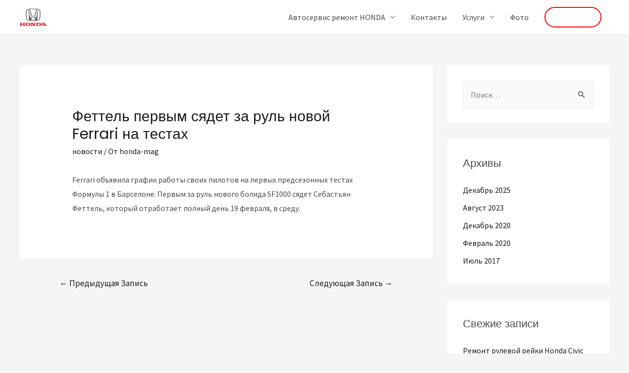

--- FILE ---
content_type: text/html; charset=UTF-8
request_url: https://honda-mag.ru/fettel-pervym-syadet-za-rul-novoj-ferrari-na-testah/
body_size: 13011
content:
<!DOCTYPE html>
<html lang="ru-RU">
<head>
<meta charset="UTF-8">
<meta name="viewport" content="width=device-width, initial-scale=1">
<link rel="profile" href="https://gmpg.org/xfn/11">


	<!-- This site is optimized with the Yoast SEO plugin v15.5 - https://yoast.com/wordpress/plugins/seo/ -->
	<title>Феттель первым сядет за руль новой Ferrari на тестах - Автосервис Honda</title>
	<meta name="robots" content="index, follow, max-snippet:-1, max-image-preview:large, max-video-preview:-1" />
	<link rel="canonical" href="https://honda-mag.ru/fettel-pervym-syadet-za-rul-novoj-ferrari-na-testah/" />
	<meta property="og:locale" content="ru_RU" />
	<meta property="og:type" content="article" />
	<meta property="og:title" content="Феттель первым сядет за руль новой Ferrari на тестах - Автосервис Honda" />
	<meta property="og:description" content="Ferrari &#1086;&#1073;&#1098;&#1103;&#1074;&#1080;&#1083;&#1072; &#1075;&#1088;&#1072;&#1092;&#1080;&#1082; &#1088;&#1072;&#1073;&#1086;&#1090;&#1099; &#1089;&#1074;&#1086;&#1080;&#1093; &#1087;&#1080;&#1083;&#1086;&#1090;&#1086;&#1074; &#1085;&#1072; &#1087;&#1077;&#1088;&#1074;&#1099;&#1093; &#1087;&#1088;&#1077;&#1076;&#1089;&#1077;&#1079;&#1086;&#1085;&#1085;&#1099;&#1093; &#1090;&#1077;&#1089;&#1090;&#1072;&#1093; &#1060;&#1086;&#1088;&#1084;&#1091;&#1083;&#1099; 1 &#1074; &#1041;&#1072;&#1088;&#1089;&#1077;&#1083;&#1086;&#1085;&#1077;. &#1055;&#1077;&#1088;&#1074;&#1099;&#1084; &#1079;&#1072; &#1088;&#1091;&#1083;&#1100; &#1085;&#1086;&#1074;&#1086;&#1075;&#1086; &#1073;&#1086;&#1083;&#1080;&#1076;&#1072; SF1000 &#1089;&#1103;&#1076;&#1077;&#1090; &#1057;&#1077;&#1073;&#1072;&#1089;&#1090;&#1100;&#1103;&#1085; &#1060;&#1077;&#1090;&#1090;&#1077;&#1083;&#1100;, &#1082;&#1086;&#1090;&#1086;&#1088;&#1099;&#1081; &#1086;&#1090;&#1088;&#1072;&#1073;&#1086;&#1090;&#1072;&#1077;&#1090; &#1087;&#1086;&#1083;&#1085;&#1099;&#1081; &#1076;&#1077;&#1085;&#1100; 19 &#1092;&#1077;&#1074;&#1088;&#1072;&#1083;&#1103;, &#1074; &#1089;&#1088;&#1077;&#1076;&#1091;." />
	<meta property="og:url" content="https://honda-mag.ru/fettel-pervym-syadet-za-rul-novoj-ferrari-na-testah/" />
	<meta property="og:site_name" content="Автосервис Honda" />
	<meta property="article:published_time" content="2020-02-14T19:05:36+00:00" />
	<meta name="twitter:card" content="summary" />
	<meta name="twitter:label1" content="Написано автором">
	<meta name="twitter:data1" content="honda-mag">
	<meta name="twitter:label2" content="Примерное время для чтения">
	<meta name="twitter:data2" content="0 минут">
	<script type="application/ld+json" class="yoast-schema-graph">{"@context":"https://schema.org","@graph":[{"@type":"WebSite","@id":"https://honda-mag.ru/#website","url":"https://honda-mag.ru/","name":"\u0410\u0432\u0442\u043e\u0441\u0435\u0440\u0432\u0438\u0441 Honda","description":"\u0410\u0432\u0442\u043e\u0441\u0435\u0440\u0432\u0438\u0441 \u0440\u0435\u043c\u043e\u043d\u0442 \u0425\u043e\u043d\u0434\u0430 \u0421\u041f\u0431","potentialAction":[{"@type":"SearchAction","target":"https://honda-mag.ru/?s={search_term_string}","query-input":"required name=search_term_string"}],"inLanguage":"ru-RU"},{"@type":"WebPage","@id":"https://honda-mag.ru/fettel-pervym-syadet-za-rul-novoj-ferrari-na-testah/#webpage","url":"https://honda-mag.ru/fettel-pervym-syadet-za-rul-novoj-ferrari-na-testah/","name":"\u0424\u0435\u0442\u0442\u0435\u043b\u044c \u043f\u0435\u0440\u0432\u044b\u043c \u0441\u044f\u0434\u0435\u0442 \u0437\u0430 \u0440\u0443\u043b\u044c \u043d\u043e\u0432\u043e\u0439 Ferrari \u043d\u0430 \u0442\u0435\u0441\u0442\u0430\u0445 - \u0410\u0432\u0442\u043e\u0441\u0435\u0440\u0432\u0438\u0441 Honda","isPartOf":{"@id":"https://honda-mag.ru/#website"},"datePublished":"2020-02-14T19:05:36+00:00","dateModified":"2020-02-14T19:05:36+00:00","author":{"@id":"https://honda-mag.ru/#/schema/person/f891f3d5112fba1ba01d58808c922ab4"},"inLanguage":"ru-RU","potentialAction":[{"@type":"ReadAction","target":["https://honda-mag.ru/fettel-pervym-syadet-za-rul-novoj-ferrari-na-testah/"]}]},{"@type":"Person","@id":"https://honda-mag.ru/#/schema/person/f891f3d5112fba1ba01d58808c922ab4","name":"honda-mag"}]}</script>
	<!-- / Yoast SEO plugin. -->


<link rel='dns-prefetch' href='//fonts.googleapis.com' />
<link rel='dns-prefetch' href='//s.w.org' />
<link rel="alternate" type="application/rss+xml" title="Автосервис Honda &raquo; Лента" href="https://honda-mag.ru/feed/" />
<link rel="alternate" type="application/rss+xml" title="Автосервис Honda &raquo; Лента комментариев" href="https://honda-mag.ru/comments/feed/" />
		<script>
			window._wpemojiSettings = {"baseUrl":"https:\/\/s.w.org\/images\/core\/emoji\/13.0.1\/72x72\/","ext":".png","svgUrl":"https:\/\/s.w.org\/images\/core\/emoji\/13.0.1\/svg\/","svgExt":".svg","source":{"concatemoji":"https:\/\/honda-mag.ru\/wp-includes\/js\/wp-emoji-release.min.js?ver=5.6.16"}};
			!function(e,a,t){var n,r,o,i=a.createElement("canvas"),p=i.getContext&&i.getContext("2d");function s(e,t){var a=String.fromCharCode;p.clearRect(0,0,i.width,i.height),p.fillText(a.apply(this,e),0,0);e=i.toDataURL();return p.clearRect(0,0,i.width,i.height),p.fillText(a.apply(this,t),0,0),e===i.toDataURL()}function c(e){var t=a.createElement("script");t.src=e,t.defer=t.type="text/javascript",a.getElementsByTagName("head")[0].appendChild(t)}for(o=Array("flag","emoji"),t.supports={everything:!0,everythingExceptFlag:!0},r=0;r<o.length;r++)t.supports[o[r]]=function(e){if(!p||!p.fillText)return!1;switch(p.textBaseline="top",p.font="600 32px Arial",e){case"flag":return s([127987,65039,8205,9895,65039],[127987,65039,8203,9895,65039])?!1:!s([55356,56826,55356,56819],[55356,56826,8203,55356,56819])&&!s([55356,57332,56128,56423,56128,56418,56128,56421,56128,56430,56128,56423,56128,56447],[55356,57332,8203,56128,56423,8203,56128,56418,8203,56128,56421,8203,56128,56430,8203,56128,56423,8203,56128,56447]);case"emoji":return!s([55357,56424,8205,55356,57212],[55357,56424,8203,55356,57212])}return!1}(o[r]),t.supports.everything=t.supports.everything&&t.supports[o[r]],"flag"!==o[r]&&(t.supports.everythingExceptFlag=t.supports.everythingExceptFlag&&t.supports[o[r]]);t.supports.everythingExceptFlag=t.supports.everythingExceptFlag&&!t.supports.flag,t.DOMReady=!1,t.readyCallback=function(){t.DOMReady=!0},t.supports.everything||(n=function(){t.readyCallback()},a.addEventListener?(a.addEventListener("DOMContentLoaded",n,!1),e.addEventListener("load",n,!1)):(e.attachEvent("onload",n),a.attachEvent("onreadystatechange",function(){"complete"===a.readyState&&t.readyCallback()})),(n=t.source||{}).concatemoji?c(n.concatemoji):n.wpemoji&&n.twemoji&&(c(n.twemoji),c(n.wpemoji)))}(window,document,window._wpemojiSettings);
		</script>
		<style>
img.wp-smiley,
img.emoji {
	display: inline !important;
	border: none !important;
	box-shadow: none !important;
	height: 1em !important;
	width: 1em !important;
	margin: 0 .07em !important;
	vertical-align: -0.1em !important;
	background: none !important;
	padding: 0 !important;
}
</style>
	<link rel='stylesheet' id='astra-theme-css-css'  href='https://honda-mag.ru/wp-content/themes/astra/assets/css/minified/style.min.css?ver=2.6.2' media='all' />
<style id='astra-theme-css-inline-css'>
html{font-size:100%;}a,.page-title{color:#1a1a1a;}a:hover,a:focus{color:#1a1a1a;}body,button,input,select,textarea,.ast-button,.ast-custom-button{font-family:'Source Sans Pro',sans-serif;font-weight:400;font-size:16px;font-size:1rem;}blockquote{color:#000000;}p,.entry-content p{margin-bottom:1em;}h1,.entry-content h1,h2,.entry-content h2,h3,.entry-content h3,h4,.entry-content h4,h5,.entry-content h5,h6,.entry-content h6,.site-title,.site-title a{font-family:'Poppins',sans-serif;font-weight:600;}.site-title{font-size:35px;font-size:2.1875rem;}header .site-logo-img .custom-logo-link img{max-width:55px;}.astra-logo-svg{width:55px;}.ast-archive-description .ast-archive-title{font-size:40px;font-size:2.5rem;}.site-header .site-description{font-size:15px;font-size:0.9375rem;}.entry-title{font-size:40px;font-size:2.5rem;}.comment-reply-title{font-size:26px;font-size:1.625rem;}.ast-comment-list #cancel-comment-reply-link{font-size:16px;font-size:1rem;}h1,.entry-content h1{font-size:160px;font-size:10rem;font-family:'Poppins',sans-serif;line-height:1;}h2,.entry-content h2{font-size:160px;font-size:10rem;font-family:'Poppins',sans-serif;line-height:1.1;}h3,.entry-content h3{font-size:48px;font-size:3rem;font-family:'Poppins',sans-serif;line-height:1.1;}h4,.entry-content h4{font-size:32px;font-size:2rem;line-height:1.1;}h5,.entry-content h5{font-size:24px;font-size:1.5rem;line-height:1.1;}h6,.entry-content h6{font-size:14px;font-size:0.875rem;line-height:1.1;}.ast-single-post .entry-title,.page-title{font-size:30px;font-size:1.875rem;}#secondary,#secondary button,#secondary input,#secondary select,#secondary textarea{font-size:16px;font-size:1rem;}::selection{background-color:#000000;color:#ffffff;}body,h1,.entry-title a,.entry-content h1,h2,.entry-content h2,h3,.entry-content h3,h4,.entry-content h4,h5,.entry-content h5,h6,.entry-content h6,.wc-block-grid__product-title{color:#4a4a4a;}.tagcloud a:hover,.tagcloud a:focus,.tagcloud a.current-item{color:#ffffff;border-color:#1a1a1a;background-color:#1a1a1a;}.main-header-menu .menu-link,.ast-header-custom-item a{color:#4a4a4a;}.main-header-menu .menu-item:hover > .menu-link,.main-header-menu .menu-item:hover > .ast-menu-toggle,.main-header-menu .ast-masthead-custom-menu-items a:hover,.main-header-menu .menu-item.focus > .menu-link,.main-header-menu .menu-item.focus > .ast-menu-toggle,.main-header-menu .current-menu-item > .menu-link,.main-header-menu .current-menu-ancestor > .menu-link,.main-header-menu .current-menu-item > .ast-menu-toggle,.main-header-menu .current-menu-ancestor > .ast-menu-toggle{color:#1a1a1a;}input:focus,input[type="text"]:focus,input[type="email"]:focus,input[type="url"]:focus,input[type="password"]:focus,input[type="reset"]:focus,input[type="search"]:focus,textarea:focus{border-color:#1a1a1a;}input[type="radio"]:checked,input[type=reset],input[type="checkbox"]:checked,input[type="checkbox"]:hover:checked,input[type="checkbox"]:focus:checked,input[type=range]::-webkit-slider-thumb{border-color:#1a1a1a;background-color:#1a1a1a;box-shadow:none;}.site-footer a:hover + .post-count,.site-footer a:focus + .post-count{background:#1a1a1a;border-color:#1a1a1a;}.footer-adv .footer-adv-overlay{border-top-style:solid;border-top-color:#7a7a7a;}.ast-comment-meta{line-height:1.666666667;font-size:13px;font-size:0.8125rem;}.single .nav-links .nav-previous,.single .nav-links .nav-next,.single .ast-author-details .author-title,.ast-comment-meta{color:#1a1a1a;}.entry-meta,.entry-meta *{line-height:1.45;color:#1a1a1a;}.entry-meta a:hover,.entry-meta a:hover *,.entry-meta a:focus,.entry-meta a:focus *{color:#1a1a1a;}.ast-404-layout-1 .ast-404-text{font-size:200px;font-size:12.5rem;}.widget-title{font-size:22px;font-size:1.375rem;color:#4a4a4a;}#cat option,.secondary .calendar_wrap thead a,.secondary .calendar_wrap thead a:visited{color:#1a1a1a;}.secondary .calendar_wrap #today,.ast-progress-val span{background:#1a1a1a;}.secondary a:hover + .post-count,.secondary a:focus + .post-count{background:#1a1a1a;border-color:#1a1a1a;}.calendar_wrap #today > a{color:#ffffff;}.ast-pagination a,.page-links .page-link,.single .post-navigation a{color:#1a1a1a;}.ast-pagination a:hover,.ast-pagination a:focus,.ast-pagination > span:hover:not(.dots),.ast-pagination > span.current,.page-links > .page-link,.page-links .page-link:hover,.post-navigation a:hover{color:#1a1a1a;}.ast-header-break-point .ast-mobile-menu-buttons-minimal.menu-toggle{background:transparent;color:#ffffff;}.ast-header-break-point .ast-mobile-menu-buttons-outline.menu-toggle{background:transparent;border:1px solid #ffffff;color:#ffffff;}.ast-header-break-point .ast-mobile-menu-buttons-fill.menu-toggle{background:#ffffff;color:#000000;}.wp-block-buttons.aligncenter{justify-content:center;}@media (min-width:1200px){.ast-separate-container.ast-right-sidebar .entry-content .wp-block-image.alignfull,.ast-separate-container.ast-left-sidebar .entry-content .wp-block-image.alignfull,.ast-separate-container.ast-right-sidebar .entry-content .wp-block-cover.alignfull,.ast-separate-container.ast-left-sidebar .entry-content .wp-block-cover.alignfull{margin-left:-6.67em;margin-right:-6.67em;max-width:unset;width:unset;}.ast-separate-container.ast-right-sidebar .entry-content .wp-block-image.alignwide,.ast-separate-container.ast-left-sidebar .entry-content .wp-block-image.alignwide,.ast-separate-container.ast-right-sidebar .entry-content .wp-block-cover.alignwide,.ast-separate-container.ast-left-sidebar .entry-content .wp-block-cover.alignwide{margin-left:-20px;margin-right:-20px;max-width:unset;width:unset;}.wp-block-group .has-background{padding:20px;}}@media (min-width:1200px){.ast-separate-container.ast-right-sidebar .entry-content .wp-block-group.alignwide,.ast-separate-container.ast-left-sidebar .entry-content .wp-block-group.alignwide,.ast-separate-container.ast-right-sidebar .entry-content .wp-block-cover.alignwide,.ast-separate-container.ast-left-sidebar .entry-content .wp-block-cover.alignwide,.ast-no-sidebar.ast-separate-container .entry-content .wp-block-group.alignwide,.ast-no-sidebar.ast-separate-container .entry-content .wp-block-cover.alignwide{margin-left:-20px;margin-right:-20px;padding-left:20px;padding-right:20px;}.ast-separate-container.ast-right-sidebar .entry-content .wp-block-group.alignfull,.ast-separate-container.ast-left-sidebar .entry-content .wp-block-group.alignfull,.ast-no-sidebar.ast-separate-container .entry-content .wp-block-group.alignfull,.ast-separate-container.ast-right-sidebar .entry-content .wp-block-cover.alignfull,.ast-separate-container.ast-left-sidebar .entry-content .wp-block-cover.alignfull,.ast-no-sidebar.ast-separate-container .entry-content .wp-block-cover.alignfull{margin-left:-6.67em;margin-right:-6.67em;padding-left:6.67em;padding-right:6.67em;}.ast-plain-container.ast-right-sidebar .entry-content .wp-block-group.alignwide,.ast-plain-container.ast-left-sidebar .entry-content .wp-block-group.alignwide,.ast-plain-container.ast-right-sidebar .entry-content .wp-block-group.alignfull,.ast-plain-container.ast-left-sidebar .entry-content .wp-block-group.alignfull{padding-left:20px;padding-right:20px;}.ast-plain-container.ast-no-sidebar .entry-content .alignwide .wp-block-group__inner-container,.ast-plain-container.ast-no-sidebar .entry-content .alignfull .wp-block-group__inner-container,.ast-plain-container.ast-no-sidebar .entry-content .alignwide .wp-block-cover__inner-container,.ast-plain-container.ast-no-sidebar .entry-content .alignfull .wp-block-cover__inner-container{max-width:1240px;margin-left:auto;margin-right:auto;padding-left:20px;padding-right:20px;}.ast-plain-container.ast-no-sidebar .entry-content .alignwide .wp-block-cover__inner-container,.ast-plain-container.ast-no-sidebar .entry-content .alignfull .wp-block-cover__inner-container{width:1240px;}.ast-page-builder-template.ast-no-sidebar .entry-content .wp-block-group.alignwide,.ast-page-builder-template.ast-no-sidebar .entry-content .wp-block-group.alignfull{margin-left:0;margin-right:0;}.wp-block-cover-image.alignwide .wp-block-cover__inner-container,.wp-block-cover.alignwide .wp-block-cover__inner-container,.wp-block-cover-image.alignfull .wp-block-cover__inner-container,.wp-block-cover.alignfull .wp-block-cover__inner-container{width:100%;}.ast-page-builder-template.ast-no-sidebar .entry-content .wp-block-cover.alignwide,.ast-page-builder-template.ast-left-sidebar .entry-content .wp-block-cover.alignwide,.ast-page-builder-template.ast-right-sidebar .entry-content .wp-block-cover.alignwide,.ast-page-builder-template.ast-no-sidebar .entry-content .wp-block-cover.alignfull,.ast-page-builder-template.ast-left-sidebar .entry-content .wp-block-cover.alignfull,.ast-page-builder-template.ast-right-sidebar .entry-content .wp-block-cover.alignful{padding-right:0;padding-left:0;}}.ast-plain-container.ast-no-sidebar #primary{margin-top:0;margin-bottom:0;}@media (max-width:921px){.ast-theme-transparent-header #primary,.ast-theme-transparent-header #secondary{padding:0;}}.wp-block-columns{margin-bottom:unset;}.wp-block-image.size-full{margin:2rem 0;}.wp-block-separator.has-background{padding:0;}.wp-block-gallery{margin-bottom:1.6em;}.wp-block-group{padding-top:4em;padding-bottom:4em;}.wp-block-group__inner-container .wp-block-columns:last-child,.wp-block-group__inner-container :last-child,.wp-block-table table{margin-bottom:0;}.blocks-gallery-grid{width:100%;}.wp-block-navigation-link__content{padding:5px 0;}.wp-block-group .wp-block-group .has-text-align-center,.wp-block-group .wp-block-column .has-text-align-center{max-width:100%;}.has-text-align-center{margin:0 auto;}@media (min-width:1200px){.wp-block-cover__inner-container,.alignwide .wp-block-group__inner-container,.alignfull .wp-block-group__inner-container{max-width:1200px;margin:0 auto;}.wp-block-group.alignnone,.wp-block-group.aligncenter,.wp-block-group.alignleft,.wp-block-group.alignright,.wp-block-group.alignwide,.wp-block-columns.alignwide{margin:2rem 0 1rem 0;}}@media (max-width:1200px){.wp-block-group{padding:3em;}.wp-block-group .wp-block-group{padding:1.5em;}.wp-block-columns,.wp-block-column{margin:1rem 0;}}@media (min-width:921px){.wp-block-columns .wp-block-group{padding:2em;}}@media (max-width:544px){.wp-block-cover-image .wp-block-cover__inner-container,.wp-block-cover .wp-block-cover__inner-container{width:unset;}.wp-block-cover,.wp-block-cover-image{padding:2em 0;}.wp-block-group,.wp-block-cover{padding:2em;}.wp-block-media-text__media img,.wp-block-media-text__media video{width:unset;max-width:100%;}.wp-block-media-text.has-background .wp-block-media-text__content{padding:1em;}}@media (max-width:921px){.ast-plain-container.ast-no-sidebar #primary{padding:0;}}@media (min-width:544px){.entry-content .wp-block-media-text.has-media-on-the-right .wp-block-media-text__content{padding:0 8% 0 0;}.entry-content .wp-block-media-text .wp-block-media-text__content{padding:0 0 0 8%;}.ast-plain-container .site-content .entry-content .has-custom-content-position.is-position-bottom-left > *,.ast-plain-container .site-content .entry-content .has-custom-content-position.is-position-bottom-right > *,.ast-plain-container .site-content .entry-content .has-custom-content-position.is-position-top-left > *,.ast-plain-container .site-content .entry-content .has-custom-content-position.is-position-top-right > *,.ast-plain-container .site-content .entry-content .has-custom-content-position.is-position-center-right > *,.ast-plain-container .site-content .entry-content .has-custom-content-position.is-position-center-left > *{margin:0;}}@media (max-width:544px){.entry-content .wp-block-media-text .wp-block-media-text__content{padding:8% 0;}.wp-block-media-text .wp-block-media-text__media img{width:auto;max-width:100%;}}@media (max-width:921px){#secondary.secondary{padding-top:0;}.ast-separate-container .ast-article-post,.ast-separate-container .ast-article-single{padding:1.5em 2.14em;}.ast-separate-container #primary,.ast-separate-container #secondary{padding:1.5em 0;}.ast-separate-container.ast-right-sidebar #secondary{padding-left:1em;padding-right:1em;}.ast-separate-container.ast-two-container #secondary{padding-left:0;padding-right:0;}.ast-page-builder-template .entry-header #secondary{margin-top:1.5em;}.ast-page-builder-template #secondary{margin-top:1.5em;}#primary,#secondary{padding:1.5em 0;margin:0;}.ast-left-sidebar #content > .ast-container{display:flex;flex-direction:column-reverse;width:100%;}.ast-author-box img.avatar{margin:20px 0 0 0;}.ast-pagination{padding-top:1.5em;text-align:center;}.ast-pagination .next.page-numbers{display:inherit;float:none;}}@media (max-width:921px){.ast-page-builder-template.ast-left-sidebar #secondary{padding-right:20px;}.ast-page-builder-template.ast-right-sidebar #secondary{padding-left:20px;}.ast-right-sidebar #primary{padding-right:0;}.ast-right-sidebar #secondary{padding-left:0;}.ast-left-sidebar #primary{padding-left:0;}.ast-left-sidebar #secondary{padding-right:0;}.ast-pagination .prev.page-numbers{padding-left:.5em;}.ast-pagination .next.page-numbers{padding-right:.5em;}}@media (min-width:922px){.ast-separate-container.ast-right-sidebar #primary,.ast-separate-container.ast-left-sidebar #primary{border:0;}.ast-separate-container.ast-right-sidebar #secondary,.ast-separate-container.ast-left-sidebar #secondary{border:0;margin-left:auto;margin-right:auto;}.ast-separate-container.ast-two-container #secondary .widget:last-child{margin-bottom:0;}.ast-separate-container .ast-comment-list li .comment-respond{padding-left:2.66666em;padding-right:2.66666em;}.ast-author-box{-js-display:flex;display:flex;}.ast-author-bio{flex:1;}.error404.ast-separate-container #primary,.search-no-results.ast-separate-container #primary{margin-bottom:4em;}}@media (min-width:922px){.ast-right-sidebar #primary{border-right:1px solid #eee;}.ast-right-sidebar #secondary{border-left:1px solid #eee;margin-left:-1px;}.ast-left-sidebar #primary{border-left:1px solid #eee;}.ast-left-sidebar #secondary{border-right:1px solid #eee;margin-right:-1px;}.ast-separate-container.ast-two-container.ast-right-sidebar #secondary{padding-left:30px;padding-right:0;}.ast-separate-container.ast-two-container.ast-left-sidebar #secondary{padding-right:30px;padding-left:0;}}.elementor-button-wrapper .elementor-button{border-style:solid;border-top-width:2px;border-right-width:2px;border-left-width:2px;border-bottom-width:2px;}body .elementor-button.elementor-size-sm,body .elementor-button.elementor-size-xs,body .elementor-button.elementor-size-md,body .elementor-button.elementor-size-lg,body .elementor-button.elementor-size-xl,body .elementor-button{border-radius:24px;padding-top:12px;padding-right:22px;padding-bottom:12px;padding-left:22px;}.elementor-button-wrapper .elementor-button{border-color:#1a1a1a;background-color:rgba(26,26,26,0);}.elementor-button-wrapper .elementor-button:hover,.elementor-button-wrapper .elementor-button:focus{color:#ffffff;background-color:#1a1a1a;border-color:#1a1a1a;}.wp-block-button .wp-block-button__link,.elementor-button-wrapper .elementor-button,.elementor-button-wrapper .elementor-button:visited{color:#1a1a1a;}.elementor-button-wrapper .elementor-button{font-family:'Poppins',sans-serif;font-weight:600;line-height:1;text-transform:capitalize;}body .elementor-button.elementor-size-sm,body .elementor-button.elementor-size-xs,body .elementor-button.elementor-size-md,body .elementor-button.elementor-size-lg,body .elementor-button.elementor-size-xl,body .elementor-button{font-size:14px;font-size:0.875rem;}.wp-block-button .wp-block-button__link{border-style:solid;border-top-width:2px;border-right-width:2px;border-left-width:2px;border-bottom-width:2px;border-color:#1a1a1a;background-color:rgba(26,26,26,0);color:#1a1a1a;font-family:'Poppins',sans-serif;font-weight:600;line-height:1;text-transform:capitalize;font-size:14px;font-size:0.875rem;border-radius:24px;padding-top:12px;padding-right:22px;padding-bottom:12px;padding-left:22px;}.wp-block-button .wp-block-button__link:hover,.wp-block-button .wp-block-button__link:focus{color:#ffffff;background-color:#1a1a1a;border-color:#1a1a1a;}.elementor-widget-heading h1.elementor-heading-title{line-height:1;}.elementor-widget-heading h2.elementor-heading-title{line-height:1.1;}.elementor-widget-heading h3.elementor-heading-title{line-height:1.1;}.elementor-widget-heading h4.elementor-heading-title{line-height:1.1;}.elementor-widget-heading h5.elementor-heading-title{line-height:1.1;}.elementor-widget-heading h6.elementor-heading-title{line-height:1.1;}.menu-toggle,button,.ast-button,.ast-custom-button,.button,input#submit,input[type="button"],input[type="submit"],input[type="reset"]{border-style:solid;border-top-width:2px;border-right-width:2px;border-left-width:2px;border-bottom-width:2px;color:#1a1a1a;border-color:#1a1a1a;background-color:rgba(26,26,26,0);border-radius:24px;padding-top:12px;padding-right:22px;padding-bottom:12px;padding-left:22px;font-family:'Poppins',sans-serif;font-weight:600;font-size:14px;font-size:0.875rem;line-height:1;text-transform:capitalize;}button:focus,.menu-toggle:hover,button:hover,.ast-button:hover,.button:hover,input[type=reset]:hover,input[type=reset]:focus,input#submit:hover,input#submit:focus,input[type="button"]:hover,input[type="button"]:focus,input[type="submit"]:hover,input[type="submit"]:focus{color:#ffffff;background-color:#1a1a1a;border-color:#1a1a1a;}@media (min-width:921px){.ast-container{max-width:100%;}}@media (min-width:544px){.ast-container{max-width:100%;}}@media (max-width:544px){.ast-separate-container .ast-article-post,.ast-separate-container .ast-article-single{padding:1.5em 1em;}.ast-separate-container #content .ast-container{padding-left:0.54em;padding-right:0.54em;}.ast-separate-container #secondary{padding-top:0;}.ast-separate-container.ast-two-container #secondary .widget{margin-bottom:1.5em;padding-left:1em;padding-right:1em;}.ast-separate-container .comments-count-wrapper{padding:1.5em 1em;}.ast-separate-container .ast-comment-list li.depth-1{padding:1.5em 1em;margin-bottom:1.5em;}.ast-separate-container .ast-comment-list .bypostauthor{padding:.5em;}.ast-separate-container .ast-archive-description{padding:1.5em 1em;}.ast-search-menu-icon.ast-dropdown-active .search-field{width:170px;}.ast-separate-container .comment-respond{padding:1.5em 1em;}}@media (max-width:544px){.ast-comment-list .children{margin-left:0.66666em;}.ast-separate-container .ast-comment-list .bypostauthor li{padding:0 0 0 .5em;}}@media (max-width:921px){.ast-mobile-header-stack .main-header-bar .ast-search-menu-icon{display:inline-block;}.ast-header-break-point.ast-header-custom-item-outside .ast-mobile-header-stack .main-header-bar .ast-search-icon{margin:0;}.ast-comment-avatar-wrap img{max-width:2.5em;}.comments-area{margin-top:1.5em;}.ast-separate-container .comments-count-wrapper{padding:2em 2.14em;}.ast-separate-container .ast-comment-list li.depth-1{padding:1.5em 2.14em;}.ast-separate-container .comment-respond{padding:2em 2.14em;}}@media (max-width:921px){.ast-header-break-point .main-header-bar .ast-search-menu-icon.slide-search .search-form{right:0;}.ast-header-break-point .ast-mobile-header-stack .main-header-bar .ast-search-menu-icon.slide-search .search-form{right:-1em;}.ast-comment-avatar-wrap{margin-right:0.5em;}}.main-header-bar .button-custom-menu-item .ast-custom-button-link .ast-custom-button,.ast-theme-transparent-header .main-header-bar .button-custom-menu-item .ast-custom-button-link .ast-custom-button{font-family:'Poppins',sans-serif;font-weight:500;font-size:14px;font-size:0.875rem;line-height:1;}.main-header-bar .button-custom-menu-item .ast-custom-button-link .ast-custom-button{color:#ffffff;border-style:solid;border-color:#ff0000;border-top-width:2px;border-right-width:2px;border-left-width:2px;border-bottom-width:2px;}.main-header-bar .button-custom-menu-item .ast-custom-button-link .ast-custom-button:hover{color:#1a1a1a;background-color:#ffffff;}.ast-theme-transparent-header .main-header-bar .button-custom-menu-item .ast-custom-button-link .ast-custom-button{border-style:solid;}@media (min-width:545px){.ast-page-builder-template .comments-area,.single.ast-page-builder-template .entry-header,.single.ast-page-builder-template .post-navigation{max-width:1240px;margin-left:auto;margin-right:auto;}}@media (max-width:921px){.ast-archive-description .ast-archive-title{font-size:40px;}.entry-title{font-size:30px;}h1,.entry-content h1{font-size:96px;}h2,.entry-content h2{font-size:80px;}h3,.entry-content h3{font-size:28px;}h4,.entry-content h4{font-size:24px;font-size:1.5rem;}.ast-single-post .entry-title,.page-title{font-size:30px;}}@media (max-width:544px){.ast-archive-description .ast-archive-title{font-size:40px;}.entry-title{font-size:30px;}h1,.entry-content h1{font-size:72px;}h2,.entry-content h2{font-size:64px;}h3,.entry-content h3{font-size:20px;}.ast-single-post .entry-title,.page-title{font-size:30px;}.ast-header-break-point .site-branding img,.ast-header-break-point #masthead .site-logo-img .custom-logo-link img{max-width:32px;}.astra-logo-svg{width:32px;}.ast-header-break-point .site-logo-img .custom-mobile-logo-link img{max-width:32px;}}@media (max-width:921px){html{font-size:91.2%;}}@media (max-width:544px){html{font-size:91.2%;}}@media (min-width:922px){.ast-container{max-width:1240px;}}@font-face {font-family: "Astra";src: url(https://honda-mag.ru/wp-content/themes/astra/assets/fonts/astra.woff) format("woff"),url(https://honda-mag.ru/wp-content/themes/astra/assets/fonts/astra.ttf) format("truetype"),url(https://honda-mag.ru/wp-content/themes/astra/assets/fonts/astra.svg#astra) format("svg");font-weight: normal;font-style: normal;font-display: fallback;}@media (max-width:921px) {.main-header-bar .main-header-bar-navigation{display:none;}}.ast-desktop .main-header-menu.submenu-with-border .sub-menu,.ast-desktop .main-header-menu.submenu-with-border .astra-full-megamenu-wrapper{border-color:#000000;}.ast-desktop .main-header-menu.submenu-with-border .sub-menu{border-top-width:2px;border-right-width:0px;border-left-width:0px;border-bottom-width:0px;border-style:solid;}.ast-desktop .main-header-menu.submenu-with-border .sub-menu .sub-menu{top:-2px;}.ast-desktop .main-header-menu.submenu-with-border .sub-menu .menu-link,.ast-desktop .main-header-menu.submenu-with-border .children .menu-link{border-bottom-width:0px;border-style:solid;border-color:#eaeaea;}@media (min-width:922px){.main-header-menu .sub-menu .menu-item.ast-left-align-sub-menu:hover > .sub-menu,.main-header-menu .sub-menu .menu-item.ast-left-align-sub-menu.focus > .sub-menu{margin-left:-0px;}}.ast-small-footer{border-top-style:solid;border-top-width:1px;border-top-color:#7a7a7a;}.ast-small-footer-wrap{text-align:center;}@media (max-width:920px){.ast-404-layout-1 .ast-404-text{font-size:100px;font-size:6.25rem;}}.ast-breadcrumbs .trail-browse,.ast-breadcrumbs .trail-items,.ast-breadcrumbs .trail-items li{display:inline-block;margin:0;padding:0;border:none;background:inherit;text-indent:0;}.ast-breadcrumbs .trail-browse{font-size:inherit;font-style:inherit;font-weight:inherit;color:inherit;}.ast-breadcrumbs .trail-items{list-style:none;}.trail-items li::after{padding:0 0.3em;content:"\00bb";}.trail-items li:last-of-type::after{display:none;}h1,.entry-content h1,h2,.entry-content h2,h3,.entry-content h3,h4,.entry-content h4,h5,.entry-content h5,h6,.entry-content h6{color:#1a1a1a;}.ast-header-break-point .main-header-bar{border-bottom-width:1px;}@media (min-width:922px){.main-header-bar{border-bottom-width:1px;}}@media (min-width:922px){#primary{width:70%;}#secondary{width:30%;}}.ast-safari-browser-less-than-11 .main-header-menu .menu-item, .ast-safari-browser-less-than-11 .main-header-bar .ast-masthead-custom-menu-items{display:block;}.main-header-menu .menu-item, .main-header-bar .ast-masthead-custom-menu-items{-js-display:flex;display:flex;-webkit-box-pack:center;-webkit-justify-content:center;-moz-box-pack:center;-ms-flex-pack:center;justify-content:center;-webkit-box-orient:vertical;-webkit-box-direction:normal;-webkit-flex-direction:column;-moz-box-orient:vertical;-moz-box-direction:normal;-ms-flex-direction:column;flex-direction:column;}.main-header-menu > .menu-item > .menu-link{height:100%;-webkit-box-align:center;-webkit-align-items:center;-moz-box-align:center;-ms-flex-align:center;align-items:center;-js-display:flex;display:flex;}.ast-primary-menu-disabled .main-header-bar .ast-masthead-custom-menu-items{flex:unset;}
</style>
<link rel='stylesheet' id='astra-google-fonts-css'  href='//fonts.googleapis.com/css?family=Source+Sans+Pro%3A400%2C600%7CPoppins%3A600%2C500&#038;display=fallback&#038;ver=2.6.2' media='all' />
<link rel='stylesheet' id='astra-menu-animation-css'  href='https://honda-mag.ru/wp-content/themes/astra/assets/css/minified/menu-animation.min.css?ver=2.6.2' media='all' />
<link rel='stylesheet' id='hfe-widgets-style-css'  href='https://honda-mag.ru/wp-content/plugins/header-footer-elementor/inc/widgets-css/frontend.css?ver=2.7.0' media='all' />
<link rel='stylesheet' id='wp-block-library-css'  href='https://honda-mag.ru/wp-includes/css/dist/block-library/style.min.css?ver=5.6.16' media='all' />
<link rel='stylesheet' id='hfe-style-css'  href='https://honda-mag.ru/wp-content/plugins/header-footer-elementor/assets/css/header-footer-elementor.css?ver=2.7.0' media='all' />
<link rel='stylesheet' id='elementor-icons-css'  href='https://honda-mag.ru/wp-content/plugins/elementor/assets/lib/eicons/css/elementor-icons.min.css?ver=5.15.0' media='all' />
<link rel='stylesheet' id='elementor-frontend-legacy-css'  href='https://honda-mag.ru/wp-content/plugins/elementor/assets/css/frontend-legacy.min.css?ver=3.6.5' media='all' />
<link rel='stylesheet' id='elementor-frontend-css'  href='https://honda-mag.ru/wp-content/plugins/elementor/assets/css/frontend.min.css?ver=3.6.5' media='all' />
<link rel='stylesheet' id='elementor-post-791-css'  href='https://honda-mag.ru/wp-content/uploads/elementor/css/post-791.css?ver=1652379340' media='all' />
<link rel='stylesheet' id='elementor-post-710-css'  href='https://honda-mag.ru/wp-content/uploads/elementor/css/post-710.css?ver=1742282984' media='all' />
<link rel='stylesheet' id='hfe-elementor-icons-css'  href='https://honda-mag.ru/wp-content/plugins/elementor/assets/lib/eicons/css/elementor-icons.min.css?ver=5.34.0' media='all' />
<link rel='stylesheet' id='hfe-icons-list-css'  href='https://honda-mag.ru/wp-content/plugins/elementor/assets/css/widget-icon-list.min.css?ver=3.24.3' media='all' />
<link rel='stylesheet' id='hfe-social-icons-css'  href='https://honda-mag.ru/wp-content/plugins/elementor/assets/css/widget-social-icons.min.css?ver=3.24.0' media='all' />
<link rel='stylesheet' id='hfe-social-share-icons-brands-css'  href='https://honda-mag.ru/wp-content/plugins/elementor/assets/lib/font-awesome/css/brands.css?ver=5.15.3' media='all' />
<link rel='stylesheet' id='hfe-social-share-icons-fontawesome-css'  href='https://honda-mag.ru/wp-content/plugins/elementor/assets/lib/font-awesome/css/fontawesome.css?ver=5.15.3' media='all' />
<link rel='stylesheet' id='hfe-nav-menu-icons-css'  href='https://honda-mag.ru/wp-content/plugins/elementor/assets/lib/font-awesome/css/solid.css?ver=5.15.3' media='all' />
<link rel='stylesheet' id='google-fonts-1-css'  href='https://fonts.googleapis.com/css?family=Roboto%3A100%2C100italic%2C200%2C200italic%2C300%2C300italic%2C400%2C400italic%2C500%2C500italic%2C600%2C600italic%2C700%2C700italic%2C800%2C800italic%2C900%2C900italic%7CRoboto+Slab%3A100%2C100italic%2C200%2C200italic%2C300%2C300italic%2C400%2C400italic%2C500%2C500italic%2C600%2C600italic%2C700%2C700italic%2C800%2C800italic%2C900%2C900italic%7CPoppins%3A100%2C100italic%2C200%2C200italic%2C300%2C300italic%2C400%2C400italic%2C500%2C500italic%2C600%2C600italic%2C700%2C700italic%2C800%2C800italic%2C900%2C900italic&#038;display=auto&#038;subset=cyrillic&#038;ver=5.6.16' media='all' />
<link rel='stylesheet' id='elementor-icons-shared-0-css'  href='https://honda-mag.ru/wp-content/plugins/elementor/assets/lib/font-awesome/css/fontawesome.min.css?ver=5.15.3' media='all' />
<link rel='stylesheet' id='elementor-icons-fa-brands-css'  href='https://honda-mag.ru/wp-content/plugins/elementor/assets/lib/font-awesome/css/brands.min.css?ver=5.15.3' media='all' />
<!--[if IE]>
<script src='https://honda-mag.ru/wp-content/themes/astra/assets/js/minified/flexibility.min.js?ver=2.6.2' id='astra-flexibility-js'></script>
<script id='astra-flexibility-js-after'>
flexibility(document.documentElement);
</script>
<![endif]-->
<script src='https://honda-mag.ru/wp-includes/js/jquery/jquery.min.js?ver=3.5.1' id='jquery-core-js'></script>
<script src='https://honda-mag.ru/wp-includes/js/jquery/jquery-migrate.min.js?ver=3.3.2' id='jquery-migrate-js'></script>
<script id='jquery-js-after'>
!function($){"use strict";$(document).ready(function(){$(this).scrollTop()>100&&$(".hfe-scroll-to-top-wrap").removeClass("hfe-scroll-to-top-hide"),$(window).scroll(function(){$(this).scrollTop()<100?$(".hfe-scroll-to-top-wrap").fadeOut(300):$(".hfe-scroll-to-top-wrap").fadeIn(300)}),$(".hfe-scroll-to-top-wrap").on("click",function(){$("html, body").animate({scrollTop:0},300);return!1})})}(jQuery);
!function($){'use strict';$(document).ready(function(){var bar=$('.hfe-reading-progress-bar');if(!bar.length)return;$(window).on('scroll',function(){var s=$(window).scrollTop(),d=$(document).height()-$(window).height(),p=d? s/d*100:0;bar.css('width',p+'%')});});}(jQuery);
</script>
<link rel="https://api.w.org/" href="https://honda-mag.ru/wp-json/" /><link rel="alternate" type="application/json" href="https://honda-mag.ru/wp-json/wp/v2/posts/112" /><link rel="EditURI" type="application/rsd+xml" title="RSD" href="https://honda-mag.ru/xmlrpc.php?rsd" />
<link rel="wlwmanifest" type="application/wlwmanifest+xml" href="https://honda-mag.ru/wp-includes/wlwmanifest.xml" /> 
<meta name="generator" content="WordPress 5.6.16" />
<link rel='shortlink' href='https://honda-mag.ru/?p=112' />
<link rel="alternate" type="application/json+oembed" href="https://honda-mag.ru/wp-json/oembed/1.0/embed?url=https%3A%2F%2Fhonda-mag.ru%2Ffettel-pervym-syadet-za-rul-novoj-ferrari-na-testah%2F" />
<link rel="alternate" type="text/xml+oembed" href="https://honda-mag.ru/wp-json/oembed/1.0/embed?url=https%3A%2F%2Fhonda-mag.ru%2Ffettel-pervym-syadet-za-rul-novoj-ferrari-na-testah%2F&#038;format=xml" />
<link rel="icon" href="https://honda-mag.ru/wp-content/uploads/2017/08/cropped-8875680honda-logo-transparent-background-7-1-32x32.png" sizes="32x32" />
<link rel="icon" href="https://honda-mag.ru/wp-content/uploads/2017/08/cropped-8875680honda-logo-transparent-background-7-1-192x192.png" sizes="192x192" />
<link rel="apple-touch-icon" href="https://honda-mag.ru/wp-content/uploads/2017/08/cropped-8875680honda-logo-transparent-background-7-1-180x180.png" />
<meta name="msapplication-TileImage" content="https://honda-mag.ru/wp-content/uploads/2017/08/cropped-8875680honda-logo-transparent-background-7-1-270x270.png" />
</head>

<body itemtype='https://schema.org/Blog' itemscope='itemscope' class="post-template-default single single-post postid-112 single-format-standard wp-custom-logo ehf-footer ehf-template-astra ehf-stylesheet-astra ast-desktop ast-separate-container ast-two-container ast-right-sidebar astra-2.6.2 ast-header-custom-item-inside ast-blog-single-style-1 ast-single-post ast-mobile-inherit-site-logo ast-inherit-site-logo-transparent ast-normal-title-enabled elementor-default elementor-kit-791">

<div 
	class="hfeed site" id="page">
	<a class="skip-link screen-reader-text" href="#content">Перейти к содержимому</a>

	
	
		<header
			class="site-header ast-primary-submenu-animation-fade header-main-layout-1 ast-primary-menu-enabled ast-logo-title-inline ast-hide-custom-menu-mobile ast-menu-toggle-icon ast-mobile-header-inline" id="masthead" itemtype="https://schema.org/WPHeader" itemscope="itemscope" itemid="#masthead"		>

			
			
<div class="main-header-bar-wrap">
	<div class="main-header-bar">
				<div class="ast-container">

			<div class="ast-flex main-header-container">
				
		<div class="site-branding">
			<div
			class="ast-site-identity" itemtype="https://schema.org/Organization" itemscope="itemscope"			>
				<span class="site-logo-img"><a href="https://honda-mag.ru/" class="custom-logo-link" rel="home"><img width="55" height="37" src="https://honda-mag.ru/wp-content/uploads/2020/12/stickpng_2131-55x37.png" class="custom-logo" alt="Автосервис Honda" srcset="https://honda-mag.ru/wp-content/uploads/2020/12/stickpng_2131-55x37.png 55w, https://honda-mag.ru/wp-content/uploads/2020/12/stickpng_2131-300x202.png 300w, https://honda-mag.ru/wp-content/uploads/2020/12/stickpng_2131-1024x689.png 1024w, https://honda-mag.ru/wp-content/uploads/2020/12/stickpng_2131-768x517.png 768w, https://honda-mag.ru/wp-content/uploads/2020/12/stickpng_2131-1536x1034.png 1536w, https://honda-mag.ru/wp-content/uploads/2020/12/stickpng_2131.png 1600w" sizes="(max-width: 55px) 100vw, 55px" /></a></span>			</div>
		</div>

		<!-- .site-branding -->
				<div class="ast-mobile-menu-buttons">

			
					<div class="ast-button-wrap">
			<button type="button" class="menu-toggle main-header-menu-toggle  ast-mobile-menu-buttons-minimal "  aria-controls='primary-menu' aria-expanded='false'>
				<span class="screen-reader-text">Главное меню</span>
				<span class="menu-toggle-icon"></span>
							</button>
		</div>
			
			
		</div>
			<div class="ast-main-header-bar-alignment"><div class="main-header-bar-navigation"><nav class="ast-flex-grow-1 navigation-accessibility" id="site-navigation" aria-label="Навигация по сайту" itemtype="https://schema.org/SiteNavigationElement" itemscope="itemscope"><div class="main-navigation"><ul id="primary-menu" class="main-header-menu ast-nav-menu ast-flex ast-justify-content-flex-end  submenu-with-border astra-menu-animation-fade "><li id="menu-item-784" class="menu-item menu-item-type-custom menu-item-object-custom menu-item-home menu-item-has-children menu-item-784"><a href="https://honda-mag.ru/" class="menu-link">Автосервис ремонт HONDA</a><button class="ast-menu-toggle" aria-expanded="false"><span class="screen-reader-text">Переключатель меню</span></button>
<ul class="sub-menu">
	<li id="menu-item-32" class="menu-item menu-item-type-post_type menu-item-object-page menu-item-32"><a href="https://honda-mag.ru/tseny/" class="menu-link">Цены</a></li>
	<li id="menu-item-18" class="menu-item menu-item-type-post_type menu-item-object-page menu-item-18"><a href="https://honda-mag.ru/aktsii-i-skidki/" class="menu-link">Акции и скидки</a></li>
</ul>
</li>
<li id="menu-item-19" class="menu-item menu-item-type-post_type menu-item-object-page menu-item-19"><a href="https://honda-mag.ru/kontakty/" class="menu-link">Контакты</a></li>
<li id="menu-item-17" class="menu-item menu-item-type-post_type menu-item-object-page menu-item-has-children menu-item-17"><a href="https://honda-mag.ru/uslugi/" class="menu-link">Услуги</a><button class="ast-menu-toggle" aria-expanded="false"><span class="screen-reader-text">Переключатель меню</span></button>
<ul class="sub-menu">
	<li id="menu-item-40" class="menu-item menu-item-type-post_type menu-item-object-page menu-item-40"><a href="https://honda-mag.ru/uslugi-po-remontu-hondy-v-spb/" class="menu-link">Услуги по ремонту Хонды в СПб</a></li>
	<li id="menu-item-43" class="menu-item menu-item-type-post_type menu-item-object-page menu-item-43"><a href="https://honda-mag.ru/remont-dvigatelya-honda-spb/" class="menu-link">Ремонт двигателя HONDA СПб</a></li>
	<li id="menu-item-46" class="menu-item menu-item-type-post_type menu-item-object-page menu-item-46"><a href="https://honda-mag.ru/diagnostika-avtoelektriki-honda-spb/" class="menu-link">Диагностика автоэлектрики HONDA СПб</a></li>
	<li id="menu-item-49" class="menu-item menu-item-type-post_type menu-item-object-page menu-item-49"><a href="https://honda-mag.ru/tehnicheskoe-obsluzhivanie-honda-spb/" class="menu-link">Техническое обслуживание HONDA СПб</a></li>
	<li id="menu-item-52" class="menu-item menu-item-type-post_type menu-item-object-page menu-item-52"><a href="https://honda-mag.ru/zamena-masla-v-akpp-honda-spb/" class="menu-link">Замена масла в АКПП HONDA СПб</a></li>
	<li id="menu-item-55" class="menu-item menu-item-type-post_type menu-item-object-page menu-item-55"><a href="https://honda-mag.ru/zamena-masla-v-dvigatele-honda-spb/" class="menu-link">Замена масла в двигателе HONDA СПб</a></li>
	<li id="menu-item-58" class="menu-item menu-item-type-post_type menu-item-object-page menu-item-58"><a href="https://honda-mag.ru/zamena-masla-v-variatore-honda-spb/" class="menu-link">Замена масла в вариаторе HONDA СПб</a></li>
	<li id="menu-item-61" class="menu-item menu-item-type-post_type menu-item-object-page menu-item-61"><a href="https://honda-mag.ru/zamena-masla-v-mkpp-honda-spb/" class="menu-link">Замена масла в МКПП HONDA СПб</a></li>
	<li id="menu-item-64" class="menu-item menu-item-type-post_type menu-item-object-page menu-item-64"><a href="https://honda-mag.ru/slesarnyj-remont-honda-spb/" class="menu-link">Слесарный ремонт HONDA СПб</a></li>
	<li id="menu-item-67" class="menu-item menu-item-type-post_type menu-item-object-page menu-item-67"><a href="https://honda-mag.ru/remont-benzinovogo-dvigatelya-honda-spb/" class="menu-link">Ремонт бензинового двигателя HONDA СПб</a></li>
	<li id="menu-item-71" class="menu-item menu-item-type-post_type menu-item-object-page menu-item-71"><a href="https://honda-mag.ru/remont-dizelnogo-dvigatelya-honda-spb/" class="menu-link">Ремонт дизельного двигателя HONDA СПб</a></li>
	<li id="menu-item-74" class="menu-item menu-item-type-post_type menu-item-object-page menu-item-74"><a href="https://honda-mag.ru/remont-rulevogo-upravleniya-honda-spb/" class="menu-link">Ремонт рулевого управления HONDA СПб</a></li>
	<li id="menu-item-77" class="menu-item menu-item-type-post_type menu-item-object-page menu-item-77"><a href="https://honda-mag.ru/diagnostika-common-rail-honda-spb/" class="menu-link">Диагностика Common Rail HONDA СПб</a></li>
	<li id="menu-item-80" class="menu-item menu-item-type-post_type menu-item-object-page menu-item-80"><a href="https://honda-mag.ru/zamena-remnya-grm-honda-spb/" class="menu-link">Замена ремня ГРМ HONDA СПб</a></li>
	<li id="menu-item-83" class="menu-item menu-item-type-post_type menu-item-object-page menu-item-83"><a href="https://honda-mag.ru/zamena-stsepleniya-honda-spb/" class="menu-link">Замена сцепления HONDA СПб</a></li>
</ul>
</li>
<li id="menu-item-801" class="menu-item menu-item-type-post_type menu-item-object-page menu-item-801"><a href="https://honda-mag.ru/foto/" class="menu-link">Фото</a></li>
			<li class="ast-masthead-custom-menu-items button-custom-menu-item">
				<a class="ast-custom-button-link" href="#contact" target="_self" ><div class=ast-custom-button>Позвонить</div></a><a class="menu-link" href="#contact" target="_self" >Позвонить</a>			</li>
			</ul></div></nav></div></div>			</div><!-- Main Header Container -->
		</div><!-- ast-row -->
			</div> <!-- Main Header Bar -->
</div> <!-- Main Header Bar Wrap -->

			
		</header><!-- #masthead -->

		
	
	
	<div id="content" class="site-content">

		<div class="ast-container">

		

	<div id="primary" class="content-area primary">

		
					<main id="main" class="site-main">

				
					
					

<article 
	class="post-112 post type-post status-publish format-standard hentry category-news tag-avto ast-article-single" id="post-112" itemtype="https://schema.org/CreativeWork" itemscope="itemscope">

	
	
<div class="ast-post-format- ast-no-thumb single-layout-1">

	
	<header class="entry-header ast-no-thumbnail">

		
				<div class="ast-single-post-order">
			<h1 class="entry-title" itemprop="headline">Феттель первым сядет за руль новой Ferrari на тестах</h1><div class="entry-meta"><span class="cat-links"><a href="https://honda-mag.ru/category/news/" rel="category tag">новости</a></span> / От<span class="posted-by vcard author" itemtype="https://schema.org/Person" itemscope="itemscope" itemprop="author">			<a title="Смотреть все записи от honda-mag" 
				href="https://honda-mag.ru/author/admin/" rel="author"
				class="url fn n" itemprop="url"				>
				<span
				class="author-name" itemprop="name"				>honda-mag</span>
			</a>
		</span>

		</div>		</div>
		
		
	</header><!-- .entry-header -->

	
	<div class="entry-content clear" 
	itemprop="text"	>

		
		<div>Ferrari &#1086;&#1073;&#1098;&#1103;&#1074;&#1080;&#1083;&#1072; &#1075;&#1088;&#1072;&#1092;&#1080;&#1082; &#1088;&#1072;&#1073;&#1086;&#1090;&#1099; &#1089;&#1074;&#1086;&#1080;&#1093; &#1087;&#1080;&#1083;&#1086;&#1090;&#1086;&#1074; &#1085;&#1072; &#1087;&#1077;&#1088;&#1074;&#1099;&#1093; &#1087;&#1088;&#1077;&#1076;&#1089;&#1077;&#1079;&#1086;&#1085;&#1085;&#1099;&#1093; &#1090;&#1077;&#1089;&#1090;&#1072;&#1093; &#1060;&#1086;&#1088;&#1084;&#1091;&#1083;&#1099; 1 &#1074; &#1041;&#1072;&#1088;&#1089;&#1077;&#1083;&#1086;&#1085;&#1077;. &#1055;&#1077;&#1088;&#1074;&#1099;&#1084; &#1079;&#1072; &#1088;&#1091;&#1083;&#1100; &#1085;&#1086;&#1074;&#1086;&#1075;&#1086; &#1073;&#1086;&#1083;&#1080;&#1076;&#1072; SF1000 &#1089;&#1103;&#1076;&#1077;&#1090; &#1057;&#1077;&#1073;&#1072;&#1089;&#1090;&#1100;&#1103;&#1085; &#1060;&#1077;&#1090;&#1090;&#1077;&#1083;&#1100;, &#1082;&#1086;&#1090;&#1086;&#1088;&#1099;&#1081; &#1086;&#1090;&#1088;&#1072;&#1073;&#1086;&#1090;&#1072;&#1077;&#1090; &#1087;&#1086;&#1083;&#1085;&#1099;&#1081; &#1076;&#1077;&#1085;&#1100; 19 &#1092;&#1077;&#1074;&#1088;&#1072;&#1083;&#1103;, &#1074; &#1089;&#1088;&#1077;&#1076;&#1091;.</div>

		
		
			</div><!-- .entry-content .clear -->
</div>

	
</article><!-- #post-## -->


	<nav class="navigation post-navigation" role="navigation" aria-label="Записи">
		<h2 class="screen-reader-text">Навигация по записям</h2>
		<div class="nav-links"><div class="nav-previous"><a href="https://honda-mag.ru/pokraska-avto-honda/" rel="prev"><span class="ast-left-arrow">&larr;</span> Предыдущая Запись</a></div><div class="nav-next"><a href="https://honda-mag.ru/gran-pri-formuly-1-v-kitae-ofitsialno-perenesli-iz-za-koronavirusa/" rel="next">Следующая Запись <span class="ast-right-arrow">&rarr;</span></a></div></div>
	</nav>
					
					
				
			</main><!-- #main -->
			
		
	</div><!-- #primary -->


	<div class="widget-area secondary" id="secondary" role="complementary" itemtype="https://schema.org/WPSideBar" itemscope="itemscope">
	<div class="sidebar-main" >

		
		
			<aside id="search-3" class="widget widget_search"><form role="search" method="get" class="search-form" action="https://honda-mag.ru/">
				<label>
					<span class="screen-reader-text">Найти:</span>
					<input type="search" class="search-field" placeholder="Поиск&hellip;" value="" name="s" />
				</label>
				<input type="submit" class="search-submit" value="Поиск" />
			</form></aside><aside id="archives-3" class="widget widget_archive"><h2 class="widget-title">Архивы</h2><nav role="navigation" aria-label="Архивы">
			<ul>
					<li><a href='https://honda-mag.ru/2025/12/'>Декабрь 2025</a></li>
	<li><a href='https://honda-mag.ru/2023/08/'>Август 2023</a></li>
	<li><a href='https://honda-mag.ru/2020/12/'>Декабрь 2020</a></li>
	<li><a href='https://honda-mag.ru/2020/02/'>Февраль 2020</a></li>
	<li><a href='https://honda-mag.ru/2017/07/'>Июль 2017</a></li>
			</ul>

			</nav></aside>
		<aside id="recent-posts-3" class="widget widget_recent_entries">
		<h2 class="widget-title">Свежие записи</h2><nav role="navigation" aria-label="Свежие записи">
		<ul>
											<li>
					<a href="https://honda-mag.ru/remont-rulevoj-rejki-honda-civic-4d-polnyj-razbor-ot-mastera-priznaki-neispravnosti-vidy-remonta-vybor-mezhdu-vosstanovleniem-i-zamenoj/">Ремонт рулевой рейки Honda Civic 4D: полный разбор от мастера | Признаки неисправности, виды ремонта, выбор между восстановлением и заменой</a>
									</li>
											<li>
					<a href="https://honda-mag.ru/zamena-porshnevyh-kolets-honda/">Замена поршневых колец honda</a>
									</li>
											<li>
					<a href="https://honda-mag.ru/zamena-maslosemnyh-kolpachkov-honda/">Замена маслосъемных колпачков honda</a>
									</li>
											<li>
					<a href="https://honda-mag.ru/regulirovka-klapanov-honda/">Регулировка клапанов honda</a>
									</li>
											<li>
					<a href="https://honda-mag.ru/snyatie-i-ustanovka-dvigatelya-honda/">Снятие и установка двигателя honda</a>
									</li>
					</ul>

		</nav></aside>
		
		
	</div><!-- .sidebar-main -->
</div><!-- #secondary -->


			
			</div> <!-- ast-container -->

		</div><!-- #content -->

		
		
				<footer itemtype="https://schema.org/WPFooter" itemscope="itemscope" id="colophon" role="contentinfo">
			<div class='footer-width-fixer'>		<div data-elementor-type="wp-post" data-elementor-id="710" class="elementor elementor-710">
						<div class="elementor-inner">
				<div class="elementor-section-wrap">
									<section class="elementor-section elementor-inner-section elementor-element elementor-element-0f6cff3 elementor-section-boxed elementor-section-height-default elementor-section-height-default" data-id="0f6cff3" data-element_type="section">
						<div class="elementor-container elementor-column-gap-no">
							<div class="elementor-row">
					<div class="elementor-column elementor-col-50 elementor-inner-column elementor-element elementor-element-f2b6f37" data-id="f2b6f37" data-element_type="column">
			<div class="elementor-column-wrap elementor-element-populated">
							<div class="elementor-widget-wrap">
						<div class="elementor-element elementor-element-ac2562a elementor-widget elementor-widget-heading" data-id="ac2562a" data-element_type="widget" data-widget_type="heading.default">
				<div class="elementor-widget-container">
			<h3 class="elementor-heading-title elementor-size-default">Мы готовы Вам ответить сразу</h3>		</div>
				</div>
				<div class="elementor-element elementor-element-222f9cf elementor-widget-divider--view-line elementor-widget elementor-widget-divider" data-id="222f9cf" data-element_type="widget" data-widget_type="divider.default">
				<div class="elementor-widget-container">
					<div class="elementor-divider">
			<span class="elementor-divider-separator">
						</span>
		</div>
				</div>
				</div>
				<div class="elementor-element elementor-element-38672d6 elementor-widget elementor-widget-heading" data-id="38672d6" data-element_type="widget" data-widget_type="heading.default">
				<div class="elementor-widget-container">
			<h6 class="elementor-heading-title elementor-size-default">АВТОСЕРВИС И ОБСЛУЖИВАНИЕ АВТО
</h6>		</div>
				</div>
				<div class="elementor-element elementor-element-5254409 elementor-icon-list--layout-traditional elementor-list-item-link-full_width elementor-widget elementor-widget-icon-list" data-id="5254409" data-element_type="widget" data-widget_type="icon-list.default">
				<div class="elementor-widget-container">
					<ul class="elementor-icon-list-items">
							<li class="elementor-icon-list-item">
										<span class="elementor-icon-list-text">Полюстровский проспект, 64</span>
									</li>
								<li class="elementor-icon-list-item">
										<span class="elementor-icon-list-text">Белоостровская улица, 9</span>
									</li>
								<li class="elementor-icon-list-item">
										<span class="elementor-icon-list-text">улица Коллонтай, 24к2</span>
									</li>
								<li class="elementor-icon-list-item">
											<a href="tel:89111567532">

											<span class="elementor-icon-list-text">8-911-1567-532</span>
											</a>
									</li>
						</ul>
				</div>
				</div>
				<div class="elementor-element elementor-element-2a81848 elementor-widget elementor-widget-button" data-id="2a81848" data-element_type="widget" data-widget_type="button.default">
				<div class="elementor-widget-container">
					<div class="elementor-button-wrapper">
			<a href="#" class="elementor-button-link elementor-button elementor-size-sm" role="button">
						<span class="elementor-button-content-wrapper">
						<span class="elementor-button-text"> mail@honda-mag.ru</span>
		</span>
					</a>
		</div>
				</div>
				</div>
						</div>
					</div>
		</div>
				<div class="elementor-column elementor-col-50 elementor-inner-column elementor-element elementor-element-07f134f" data-id="07f134f" data-element_type="column" data-settings="{&quot;background_background&quot;:&quot;classic&quot;}">
			<div class="elementor-column-wrap elementor-element-populated">
							<div class="elementor-widget-wrap">
						<div class="elementor-element elementor-element-ae4fa10 elementor-widget elementor-widget-heading" data-id="ae4fa10" data-element_type="widget" data-widget_type="heading.default">
				<div class="elementor-widget-container">
			<h6 class="elementor-heading-title elementor-size-default">ПОЗВОНИТЕ НАМ!</h6>		</div>
				</div>
						</div>
					</div>
		</div>
								</div>
					</div>
		</section>
				<div class="elementor-column elementor-col-66 elementor-inner-column elementor-element elementor-element-fa838e9" data-id="fa838e9" data-element_type="column">
			<div class="elementor-column-wrap elementor-element-populated">
							<div class="elementor-widget-wrap">
						<div class="elementor-element elementor-element-56d6b63 e-grid-align-left e-grid-align-mobile-center elementor-shape-rounded elementor-grid-0 elementor-widget elementor-widget-social-icons" data-id="56d6b63" data-element_type="widget" data-widget_type="social-icons.default">
				<div class="elementor-widget-container">
					<div class="elementor-social-icons-wrapper elementor-grid">
							<span class="elementor-grid-item">
					<a class="elementor-icon elementor-social-icon elementor-social-icon-youtube elementor-repeater-item-5c27f05" href="#" target="_blank">
						<span class="elementor-screen-only">Youtube</span>
						<i class="fab fa-youtube"></i>					</a>
				</span>
							<span class="elementor-grid-item">
					<a class="elementor-icon elementor-social-icon elementor-social-icon-instagram elementor-repeater-item-1763801" href="#" target="_blank">
						<span class="elementor-screen-only">Instagram</span>
						<i class="fab fa-instagram"></i>					</a>
				</span>
							<span class="elementor-grid-item">
					<a class="elementor-icon elementor-social-icon elementor-social-icon-twitter elementor-repeater-item-e46aab5" href="#" target="_blank">
						<span class="elementor-screen-only">Twitter</span>
						<i class="fab fa-twitter"></i>					</a>
				</span>
							<span class="elementor-grid-item">
					<a class="elementor-icon elementor-social-icon elementor-social-icon-facebook elementor-repeater-item-971fb56" href="#" target="_blank">
						<span class="elementor-screen-only">Facebook</span>
						<i class="fab fa-facebook"></i>					</a>
				</span>
					</div>
				</div>
				</div>
						</div>
					</div>
		</div>
		

--- FILE ---
content_type: text/css
request_url: https://honda-mag.ru/wp-content/uploads/elementor/css/post-710.css?ver=1742282984
body_size: 1292
content:
.elementor-710 .elementor-element.elementor-element-d38d77b:not(.elementor-motion-effects-element-type-background), .elementor-710 .elementor-element.elementor-element-d38d77b > .elementor-motion-effects-container > .elementor-motion-effects-layer{background-color:#F7F7F7;}.elementor-710 .elementor-element.elementor-element-d38d77b{transition:background 0.3s, border 0.3s, border-radius 0.3s, box-shadow 0.3s;margin-top:0px;margin-bottom:0px;padding:0px 40px 40px 40px;}.elementor-710 .elementor-element.elementor-element-d38d77b > .elementor-background-overlay{transition:background 0.3s, border-radius 0.3s, opacity 0.3s;}.elementor-710 .elementor-element.elementor-element-0f6cff3{margin-top:0px;margin-bottom:56px;}.elementor-710 .elementor-element.elementor-element-f2b6f37 > .elementor-element-populated > .elementor-widget-wrap{padding:80px 64px 0px 0px;}.elementor-710 .elementor-element.elementor-element-ac2562a .elementor-heading-title{color:#A2A2A2;}.elementor-710 .elementor-element.elementor-element-222f9cf{--divider-border-style:solid;--divider-color:#A2A2A2;--divider-border-width:4px;}.elementor-710 .elementor-element.elementor-element-222f9cf .elementor-divider-separator{width:64px;}.elementor-710 .elementor-element.elementor-element-222f9cf .elementor-divider{padding-top:24px;padding-bottom:24px;}.elementor-710 .elementor-element.elementor-element-38672d6 .elementor-heading-title{color:#A2A2A2;text-transform:uppercase;letter-spacing:2px;}.elementor-710 .elementor-element.elementor-element-5254409 .elementor-icon-list-items:not(.elementor-inline-items) .elementor-icon-list-item:not(:last-child){padding-bottom:calc(16px/2);}.elementor-710 .elementor-element.elementor-element-5254409 .elementor-icon-list-items:not(.elementor-inline-items) .elementor-icon-list-item:not(:first-child){margin-top:calc(16px/2);}.elementor-710 .elementor-element.elementor-element-5254409 .elementor-icon-list-items.elementor-inline-items .elementor-icon-list-item{margin-right:calc(16px/2);margin-left:calc(16px/2);}.elementor-710 .elementor-element.elementor-element-5254409 .elementor-icon-list-items.elementor-inline-items{margin-right:calc(-16px/2);margin-left:calc(-16px/2);}body.rtl .elementor-710 .elementor-element.elementor-element-5254409 .elementor-icon-list-items.elementor-inline-items .elementor-icon-list-item:after{left:calc(-16px/2);}body:not(.rtl) .elementor-710 .elementor-element.elementor-element-5254409 .elementor-icon-list-items.elementor-inline-items .elementor-icon-list-item:after{right:calc(-16px/2);}.elementor-710 .elementor-element.elementor-element-5254409{--e-icon-list-icon-size:14px;}.elementor-710 .elementor-element.elementor-element-5254409 .elementor-icon-list-text{color:#1A1A1A;}.elementor-710 .elementor-element.elementor-element-5254409 .elementor-icon-list-item > .elementor-icon-list-text, .elementor-710 .elementor-element.elementor-element-5254409 .elementor-icon-list-item > a{font-family:"Poppins", Sans-serif;font-size:24px;font-weight:600;line-height:1.2em;}.elementor-710 .elementor-element.elementor-element-5254409 > .elementor-widget-container{padding:0px 0px 80px 0px;}.elementor-710 .elementor-element.elementor-element-2a81848 .elementor-button{font-family:"Poppins", Sans-serif;font-size:24px;text-transform:none;fill:#1A1A1A;color:#1A1A1A;background-color:#00000000;border-style:solid;border-width:0px 0px 4px 0px;border-color:#EAEAEA;border-radius:0px 0px 0px 0px;padding:0px 0px 0px 0px;}.elementor-710 .elementor-element.elementor-element-2a81848 .elementor-button:hover, .elementor-710 .elementor-element.elementor-element-2a81848 .elementor-button:focus{color:#1A1A1A;background-color:#00000000;border-color:#1A1A1A;}.elementor-710 .elementor-element.elementor-element-2a81848 .elementor-button:hover svg, .elementor-710 .elementor-element.elementor-element-2a81848 .elementor-button:focus svg{fill:#1A1A1A;}.elementor-710 .elementor-element.elementor-element-07f134f:not(.elementor-motion-effects-element-type-background) > .elementor-column-wrap, .elementor-710 .elementor-element.elementor-element-07f134f > .elementor-column-wrap > .elementor-motion-effects-container > .elementor-motion-effects-layer{background-color:#FFFFFF;}.elementor-710 .elementor-element.elementor-element-07f134f > .elementor-element-populated{transition:background 0.3s, border 0.3s, border-radius 0.3s, box-shadow 0.3s;}.elementor-710 .elementor-element.elementor-element-07f134f > .elementor-element-populated > .elementor-background-overlay{transition:background 0.3s, border-radius 0.3s, opacity 0.3s;}.elementor-710 .elementor-element.elementor-element-07f134f > .elementor-element-populated > .elementor-widget-wrap{padding:80px 80px 80px 80px;}.elementor-710 .elementor-element.elementor-element-ae4fa10 .elementor-heading-title{color:#A2A2A2;text-transform:uppercase;letter-spacing:2px;}.elementor-710 .elementor-element.elementor-element-b668f43 > .elementor-container > .elementor-row > .elementor-column > .elementor-column-wrap > .elementor-widget-wrap{align-content:center;align-items:center;}.elementor-710 .elementor-element.elementor-element-b668f43{margin-top:0px;margin-bottom:0px;padding:0% 25% 0% 0%;}.elementor-710 .elementor-element.elementor-element-56d6b63{--grid-template-columns:repeat(0, auto);--icon-size:18px;--grid-column-gap:24px;--grid-row-gap:0px;}.elementor-710 .elementor-element.elementor-element-56d6b63 .elementor-widget-container{text-align:left;}.elementor-710 .elementor-element.elementor-element-56d6b63 .elementor-social-icon{background-color:#1A1A1A00;--icon-padding:0em;}.elementor-710 .elementor-element.elementor-element-56d6b63 .elementor-social-icon i{color:#1A1A1A;}.elementor-710 .elementor-element.elementor-element-56d6b63 .elementor-social-icon svg{fill:#1A1A1A;}.elementor-710 .elementor-element.elementor-element-56d6b63 .elementor-social-icon:hover i{color:#1A1A1A;}.elementor-710 .elementor-element.elementor-element-56d6b63 .elementor-social-icon:hover svg{fill:#1A1A1A;}.elementor-710 .elementor-element.elementor-element-8215083 .hfe-copyright-wrapper a, .elementor-710 .elementor-element.elementor-element-8215083 .hfe-copyright-wrapper{color:#A2A2A2;}.elementor-710 .elementor-element.elementor-element-8215083 .hfe-copyright-wrapper, .elementor-710 .elementor-element.elementor-element-8215083 .hfe-copyright-wrapper a{font-family:"Poppins", Sans-serif;font-size:14px;font-weight:600;}@media(max-width:1024px){.elementor-710 .elementor-element.elementor-element-d38d77b:not(.elementor-motion-effects-element-type-background), .elementor-710 .elementor-element.elementor-element-d38d77b > .elementor-motion-effects-container > .elementor-motion-effects-layer{background-position:70vw 0px;}.elementor-710 .elementor-element.elementor-element-d38d77b{padding:0px 0px 0px 0px;}.elementor-710 .elementor-element.elementor-element-0f6cff3{margin-top:0px;margin-bottom:0px;}.elementor-710 .elementor-element.elementor-element-f2b6f37 > .elementor-element-populated > .elementor-widget-wrap{padding:64px 40px 0px 40px;}.elementor-710 .elementor-element.elementor-element-5254409 > .elementor-widget-container{padding:0px 0px 64px 0px;}.elementor-710 .elementor-element.elementor-element-2a81848 .elementor-button{font-size:24px;}.elementor-710 .elementor-element.elementor-element-07f134f > .elementor-element-populated > .elementor-widget-wrap{padding:63px 40px 40px 40px;}.elementor-710 .elementor-element.elementor-element-b668f43{margin-top:0px;margin-bottom:0px;padding:40px 40px 40px 40px;}.elementor-710 .elementor-element.elementor-element-fa838e9 > .elementor-element-populated > .elementor-widget-wrap{padding:0px 0px 16px 0px;}}@media(max-width:767px){.elementor-710 .elementor-element.elementor-element-d38d77b:not(.elementor-motion-effects-element-type-background), .elementor-710 .elementor-element.elementor-element-d38d77b > .elementor-motion-effects-container > .elementor-motion-effects-layer{background-position:62vw 54vh;background-size:80vw auto;}.elementor-710 .elementor-element.elementor-element-d38d77b{padding:0px 0px 0px 0px;}.elementor-710 .elementor-element.elementor-element-0f6cff3{margin-top:0px;margin-bottom:40px;}.elementor-710 .elementor-element.elementor-element-f2b6f37 > .elementor-element-populated > .elementor-widget-wrap{padding:64px 24px 40px 24px;}.elementor-710 .elementor-element.elementor-element-222f9cf .elementor-divider-separator{width:40px;}.elementor-710 .elementor-element.elementor-element-222f9cf .elementor-divider{padding-top:8px;padding-bottom:8px;}.elementor-710 .elementor-element.elementor-element-5254409 .elementor-icon-list-item > .elementor-icon-list-text, .elementor-710 .elementor-element.elementor-element-5254409 .elementor-icon-list-item > a{font-size:16px;}.elementor-710 .elementor-element.elementor-element-5254409 > .elementor-widget-container{padding:0px 0px 24px 0px;}.elementor-710 .elementor-element.elementor-element-07f134f > .elementor-element-populated > .elementor-widget-wrap{padding:40px 24px 40px 24px;}.elementor-710 .elementor-element.elementor-element-b668f43{padding:24px 24px 40px 24px;}.elementor-710 .elementor-element.elementor-element-56d6b63 .elementor-widget-container{text-align:center;}.elementor-710 .elementor-element.elementor-element-56d6b63{--icon-size:18px;}.elementor-710 .elementor-element.elementor-element-8215083 .hfe-copyright-wrapper{text-align:center;}}@media(min-width:768px){.elementor-710 .elementor-element.elementor-element-f2b6f37{width:71.917%;}.elementor-710 .elementor-element.elementor-element-07f134f{width:28.083%;}}@media(max-width:1024px) and (min-width:768px){.elementor-710 .elementor-element.elementor-element-fa838e9{width:50%;}.elementor-710 .elementor-element.elementor-element-c949aac{width:50%;}}